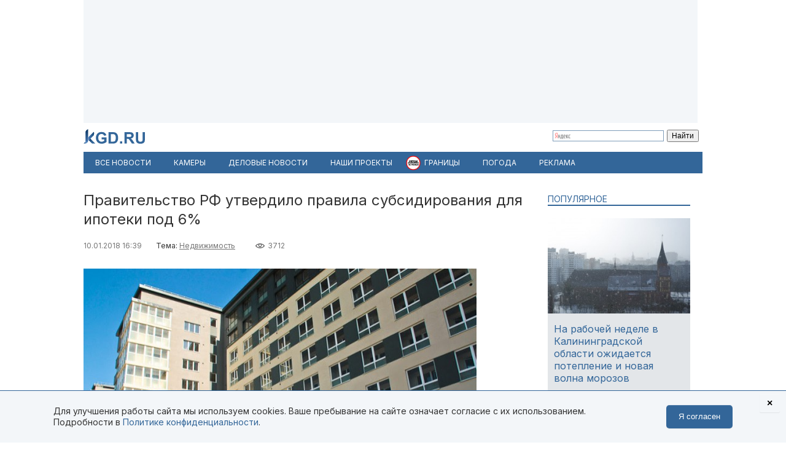

--- FILE ---
content_type: text/html; charset=utf-8
request_url: https://kgd.ru/news/society/item/69750-pravitelstvo-rf-utverdilo-pravila-subsidirovaniya-dlya-ipoteki-pod-6
body_size: 11549
content:
<!DOCTYPE html>
<html xmlns="http://www.w3.org/1999/xhtml" xml:lang="ru-ru" lang="ru-ru" >
<head>  <meta http-equiv="content-type" content="text/html; charset=utf-8" />
  <meta name="robots" content="index, follow" />
  <meta name="keywords" content="Недвижимость,недвижимость,жильё,Правительство РФ,ипотека,субсидии" />
  <meta name="title" content="Правительство РФ утвердило правила субсидирования для ипотеки под 6%" />
  <meta name="author" content="Калининград.Ru" />
  <meta name="image" content="https://kgd.ru/media/k2/items/cache/a115cb2e08df5c0039ee4d6a974430a6_XL.jpg" />
  <meta name="twitter:card" content="summary_large_image" />
  <meta name="twitter:site" content="@Kaliningradru" />
  <meta name="twitter:title" content="Правительство РФ утвердило правила субсидирования для ипотеки под 6%" />
  <meta name="twitter:description" content="Премьер-министр Дмитрий Медведев утвердил правила субсидирования для получения ипотеки под 6% годовых. Соответствующее постановление опубликовано на с..." />
  <meta name="twitter:image" content="https://kgd.ru/media/k2/items/cache/a115cb2e08df5c0039ee4d6a974430a6_XL.jpg" />
  <meta name="twitter:url" content="https://kgd.ru/news/society/item/69750-pravitelstvo-rf-utverdilo-pravila-subsidirovaniya-dlya-ipoteki-pod-6" />
  <meta name="news_keywords" content="Недвижимость,недвижимость,жильё,Правительство РФ,ипотека,субсидии" />
  <meta name="viewport" content="width=device-width, initial-scale=1" />
  <meta name="yandex-verification" content="6494c6e40dbad7bf" />
  <meta name="description" content="Премьер-министр Дмитрий Медведев утвердил правила субсидирования для получения ипотеки под 6% годовых. Соответствующее постановление опубликовано на с..." />
  <meta name="generator" content="vim" />
  <title>Правительство РФ утвердило правила субсидирования для ипотеки под 6%</title>
  <link href="https://kgd.ru/news/society/item/69750-pravitelstvo-rf-utverdilo-pravila-subsidirovaniya-dlya-ipoteki-pod-6" rel="canonical"  />
  <link href="https://kgd.ru/news/society/item/69750-pravitelstvo-rf-utverdilo-pravila-subsidirovaniya-dlya-ipoteki-pod-6/amp" rel="amphtml"  />
  <link href="https://kgd.ru/media/k2/items/cache/a115cb2e08df5c0039ee4d6a974430a6_XL.jpg" rel="image_src"  />
  <link href="/favicon.jpg" rel="icon" type="image/jpeg" />
  <link href="/favicon.ico" rel="shortcut icon" type="image/x-icon" />
  <link rel="stylesheet" href="/templates/kgd4/css/k2.css?251011" type="text/css" />
  <link rel="stylesheet" href="/templates/kgd4/css/template2.css?v2512081" type="text/css" />
  <link rel="stylesheet" href="/components/com_adsmanager/css/adsmanager.css" type="text/css" />
  <script type="text/javascript" src="//ajax.googleapis.com/ajax/libs/jquery/1.7/jquery.min.js"></script>
  <script type="text/javascript" src="/components/com_k2/js/k2.js"></script>
  <script type="text/javascript" src="/templates/kgd4/js/orfo.js"></script>
  <script type="text/javascript" src="https://vk.ru/js/api/openapi.js"></script>
  <script type="text/javascript" src="https://yastatic.net/pcode/adfox/loader.js"></script>
  <script type="text/javascript" src="https://yandex.ru/ads/system/context.js"></script>
  <script type="text/javascript">
var K2SitePath = '/';window.yaContextCb = window.yaContextCb || [];new Image().src = "//counter.yadro.ru/hit?r"+escape(document.referrer)+((typeof(screen)=="undefined")?"":";s"+screen.width+"*"+screen.height+"*"+(screen.colorDepth?screen.colorDepth:screen.pixelDepth))+";u"+escape(document.URL)+";h"+escape(document.title.substring(0,150))+";"+Math.random();(function(w, d, c){var s = d.createElement('script'),h = d.getElementsByTagName('script')[0],e = d.documentElement;(' ' + e.className + ' ').indexOf(' ya-page_js_yes ') === -1 && (e.className += ' ya-page_js_yes');s.type = 'text/javascript';s.async = true;s.charset = 'utf-8';s.src = (d.location.protocol === 'https:' ? 'https:' : 'http:') + '//site.yandex.net/v2.0/js/all.js';h.parentNode.insertBefore(s,h);(w[c] || (w[c] = [])).push(function(){Ya.Site.Form.init()})})(window, document, 'yandex_site_callbacks');
  </script>
  <meta property="fb:app_id" content="1746646608964971"/>
<meta property="og:title" content="Правительство РФ утвердило правила субсидирования для ипотеки под 6%"/>
<meta property="og:type" content="article"/>
<meta property="og:url" content="https://kgd.ru/news/society/item/69750-pravitelstvo-rf-utverdilo-pravila-subsidirovaniya-dlya-ipoteki-pod-6"/>
<meta property="og:image" content="https://kgd.ru/media/k2/items/cache/a115cb2e08df5c0039ee4d6a974430a6_XL.jpg" />
<meta property="og:image:type" content="image/jpeg" />
<meta property="og:image:width" content="640" />
<meta property="og:image:height" content="427" />
<meta property="og:description" content="Премьер-министр Дмитрий Медведев утвердил правила субсидирования для получения ипотеки под 6% годовых. Соответствующее постановление опубликовано на с..." />
  <meta property="fb:pages" content="136532463067745" />
</head>
<body>
	<script type="text/javascript"> var _tmr = window._tmr || (window._tmr = []); _tmr.push({id: "3377938", type: "pageView", start: (new Date()).getTime()}); (function (d, w, id) { if (d.getElementById(id)) return; var ts = d.createElement("script"); ts.type = "text/javascript"; ts.async = true; ts.id = id; ts.src = "https://top-fwz1.mail.ru/js/code.js"; var f = function () {var s = d.getElementsByTagName("script")[0]; s.parentNode.insertBefore(ts, s);}; if (w.opera == "[object Opera]") { d.addEventListener("DOMContentLoaded", f, false); } else { f(); } })(document, window, "tmr-code"); </script> <noscript><div><img src="https://top-fwz1.mail.ru/counter?id=3377938;js=na" style="position:absolute;left:-9999px;" alt="Top.Mail.Ru" /></div></noscript>
	<div id="ygwrap">
				
		<div style="width:1000px;height:200px;background:#f3f6f9">
<div id="adfox_159100992837817511"></div>
<script> window.Ya.adfoxCode.create({ ownerId: 295558, containerId: 'adfox_159100992837817511', params: { pp: 'g', ps: 'eabj', p2: 'gupq' } }); </script>
</div>
		<div>
			<a href="/" class="logo"><img src="/images/logo.svg"  width="100" height="24" alt="KGD.RU"></a>
			<div class="ya-site-form ya-site-form_inited_no" style="margin-top:5px!important" onclick="return {'bg': 'transparent', 'target': '_self', 'language': 'ru', 'suggest': true, 'tld': 'ru', 'site_suggest': true, 'action': 'http://kgd.ru/yandex', 'webopt': false, 'fontsize': 12, 'arrow': false, 'fg': '#000000', 'searchid': '2009077', 'logo': 'rb', 'websearch': false, 'type': 2}">
    <form action="https://yandex.ru/sitesearch" method="get" target="_self">
        <input type="hidden" name="searchid" value="2009077" />
        <input type="hidden" name="l10n" value="ru" />
        <input type="hidden" name="reqenc" value="" />
        <input type="text" name="text" value="" />
        <input type="submit" value="Найти" />
    </form>
</div>
		</div>
		<ul class="menuhor newsmenufl"><li class="active item845"><a href="/news"><span>Все новости</span></a></li><li class="item908"><a href="/traffic"><span>Камеры</span></a></li><li class="item854"><a href="/news/biz"><span>Деловые новости</span></a></li><li class="parent item859"><a href="/news/itemlist/theme/specproekty"><span>Наши проекты</span></a><ul><li class="item860"><a href="/livekoenig"><span>Живой Кёнигсберг</span></a></li><li class="item862"><a href="/finazbuka"><span>Финансовая грамотность</span></a></li><li class="item880"><a href="/spp/korovy/"><span>Молочный кризис</span></a></li><li class="item881"><a href="/spp/pereselentsy/"><span>Переселенцы</span></a></li><li class="item882"><a href="/spp/yasnoe/"><span>Ясное</span></a></li><li class="item883"><a href="/spp/nastavniki/"><span>Наставники</span></a></li><li class="item884"><a href="/spp/kotospasitel/"><span>Кот-спаситель</span></a></li><li class="item885"><a href="/news/itemlist/theme/idjom-na-vostok"><span>Идём на Восток</span></a></li><li class="item886"><a href="/spp/bashnya"><span>Светлая башня</span></a></li></ul></li><li class="parent item912"><span class="separator"><span>Границы</span></span><ul><li class="item913"><span class="separator"><span>Вся информация о границах в приложении в Telegram</span></span></li><li class="item914"><a href="https://t.me/bordercrossingsbot/app" target="_blank"><span>Перейти »»»</span></a></li></ul></li><li class="parent item889"><a href="/pogoda"><span>Погода</span></a><ul><li class="item901"><a href="/pogoda/1-pogoda-v-kaliningrade"><span>Калининград</span></a></li><li class="item902"><a href="/pogoda/8-pogoda-v-sovetske"><span>Советск</span></a></li><li class="item903"><a href="/pogoda/6-pogoda-v-chernyahovske"><span>Черняховск</span></a></li><li class="item904"><a href="/pogoda/3-pogoda-v-zelenogradske"><span>Зеленоградск</span></a></li><li class="item905"><a href="/pogoda/13-pogoda-v-gvardejske"><span>Гвардейск</span></a></li><li class="item906"><a href="/pogoda"><span>Все города области</span></a></li><li class="item907"><a href="http://kgd.ru/pogoda/2-pogoda-v-baltijske"><span>Балтийск</span></a></li></ul></li><li class="item909"><a href="/spp/reklama"><span>Реклама</span></a></li></ul>
		
		<div class="ygbody">
												<div class="whole">
													
<script type="application/ld+json"> { "@context": "http://schema.org", "@type": "NewsArticle", "mainEntityOfPage": { "@type": "WebPage", "@id": "https://kgd.ru/news/society/item/69750-pravitelstvo-rf-utverdilo-pravila-subsidirovaniya-dlya-ipoteki-pod-6" }, "headline": "Правительство РФ утвердило правила субсидирования для ипотеки под 6%", "image": [ "https://kgd.ru//media/k2/items/cache/a115cb2e08df5c0039ee4d6a974430a6_XL.jpg" ], "datePublished": "2018-01-10T16:39:25+02:00", "dateModified": "2018-01-10T16:39:25+02:00", "author": { "@type": "Person", "name": "Калининград.Ru" }, "publisher": { "@type": "Organization", "name": "Калининград.Ru", "logo": { "@type": "ImageObject", "url": "https://kgd.ru/images/logo.jpg" } } }</script>

<span id="startOfPageId69750"></span>
<div id="k2Container" class="itemView ">

		
	<div class="itemHeader">
				<h1 class="itemTitle">
						Правительство РФ утвердило правила субсидирования для ипотеки под 6%											</h1>
			</div>

	<div class="itemToolbar">
	<span class="itemDateCreated">10.01.2018 16:39</span>	<span class="itemCategory">Тема: <a href="/news/itemlist/theme/nedvizhimost">Недвижимость</a><span>	<span class="itemHits">3712</span>		</div>

		
	<div class="itemBody">
				
		
		
								<div class="itemImageBlock">
				<div class="itemImage">
					<img src="/media/k2/items/cache/a115cb2e08df5c0039ee4d6a974430a6_XL.jpg" alt="Правительство РФ утвердило правила субсидирования для ипотеки под 6%" width="640" height="426"  />
										<div class="itemImageCredits">Фото из архива Калининград.Ru</div>				</div>
			</div>
					
<script>
function doCorrect(el){
	if ( !(jQuery(el).attr("src").indexOf("https://kgd.ru") === 0 || (jQuery(el).attr("src").indexOf("/") === 0 && jQuery(el).attr("src")[1] !== "/")) ){
		if (jQuery(el).attr("src").indexOf("youtube.") !== -1) {
			var k = 9.0 / 16.0;
			jQuery(el).height(jQuery(el).width()*k);
		}
		if (jQuery(el).attr("src").indexOf("instagram.") !== -1) {
			var k = 3.0 / 4.0;
			jQuery(el).height(jQuery(el).width()*k);
		}
		//return;
	} else {
		if (jQuery(el).attr("src").indexOf("kgd.ru") !== -1 || (jQuery(el).attr("src").indexOf("/") === 0 && jQuery(el).attr("src")[1] !== "/") ){
			var k = 9.0 / 16.0;
			jQuery(el).height(jQuery(el).width()*k);
		}
		jQuery(el).ready(function(){
			if (jQuery("div#gallery-1", jQuery(el).contents()).length > 0){
				var w = jQuery("div#gallery-1", jQuery(el).contents()).width();
				var h = jQuery("div#gallery-1", jQuery(el).contents()).height();
				var k = h / w;
				var w2 = jQuery(el).width();
				var h2 = w2*k;
				jQuery(el).height(h2);
				jQuery("body", jQuery(el).contents()).width(w2);
				jQuery("body", jQuery(el).contents()).height(h2);
			} else {
				//var k = 3.0 / 4.0;
				//jQuery(el).height(jQuery(el).width()*k);
			}
		});
	}

}</script>
				<div class="itemFullText">
						<p>Премьер-министр Дмитрий Медведев утвердил правила субсидирования для получения ипотеки под 6% годовых. Соответствующее постановление <a href="http://government.ru/docs/30909/" target="_blank">опубликовано</a> на сайте правительства РФ.</p>
<p>Как пояснили в кабмине, субсидии будут предоставлять кредитным организациям и Агентству ипотечного жилищного кредитования на возмещение недополученных доходов за ипотеку людям, имеющим детей.</p>
<blockquote>
<p>Правила предполагают субсидирование ставки до уровня 6% в течение трёх или пяти лет при рождении с 1 января 2018 года по 31 декабря 2022 года соответственно второго или третьего ребёнка у заёмщиков, которые возьмут кредит или рефинансируют действующий кредит на покупку жилья на первичном рынке. Это позволит выдать гражданам, родившим второго и третьего ребёнка, до 600 млрд рублей жилищных кредитов с пониженной процентной ставкой, — говорится на сайте правительства.</p>
</blockquote>
<p>Согласно опросам, около 620 тысяч семей с двумя и более детьми в случае <a href="/news/society/item/69159-pravitelstvo-rf-rasschityvaet-na-snizhenie-stavok-po-ipoteke-do-6">снижения платы</a> будут готовы брать ипотеку. Субсидировать молодым родителям процентную ставку предложил президент России Владимир Путин.</p>
<p>Стоит отметить, что в июне 2017 года регион <a href="/news/society/item/64166-v-kaliningradskoj-oblasti-zapustili-lgotnuyu-ipoteku">запустил</a> собственную программу на получение ипотеки по сниженным ставкам. Кредиты выдаёт фонд «Жилищное и социальное строительство Калининградской области».</p>
<p>Ипотека по ставке от 6,25% устанавливается на весь срок кредита и не подлежит повышению. На сегодняшний день льготы могут получить молодые и многодетные семьи, работники бюджетной сферы, а также другие категории граждан.</p>

		        
			
			
						
			
			
			
			
			
		</div>
		
		
				
	</div>
	<div class="clr"></div>
		<div class="itemAuthorBlock">
			<img class="itemAuthorAvatar" src="/media/k2/users/1.jpg" alt="Калининград.Ru" width="100" height="150" />
				<div class="itemAuthorName"><a href="/news/society/itemlist/user/62-kaliningradru">Калининград.Ru</a></div>
	</div>
	
		<div class="itemTagsBlock">
	     	   	       <span>Ключевые слова: </span><a href="/news/itemlist/tag/nedvizhimost">недвижимость</a>, <a href="/news/itemlist/tag/zhiljo">жильё</a>, <a href="/news/itemlist/tag/pravitelstvo-rf">Правительство РФ</a>, <a href="/news/itemlist/tag/ipoteka">ипотека</a>, <a href="/news/itemlist/tag/subsidii">субсидии</a>.
	   	</div>
	
	<div id="ok_shareWidget"></div> <script> !function (d, id, did, st, title, description, image) { function init(){ OK.CONNECT.insertShareWidget(id,did,st, title, description, image); } if (!window.OK || !OK.CONNECT || !OK.CONNECT.insertShareWidget) { var js = d.createElement("script"); js.src = "https://connect.ok.ru/connect.js"; js.onload = js.onreadystatechange = function () { if (!this.readyState || this.readyState == "loaded" || this.readyState == "complete") { if (!this.executed) { this.executed = true; setTimeout(init, 0); } }}; d.documentElement.appendChild(js); } else { init(); } }(document,"ok_shareWidget",document.URL,'{"sz":30,"st":"oval","ck":1,"bgclr":"ED8207","txclr":"FFFFFF"}',"","",""); </script>

	<p class="infoblok itemFullText">Подписывайтесь на Калининград.Ru в соцсетях и мессенджерах! Узнавайте больше о жизни области, читайте только самые важные новости <a href="https://invite.viber.com/?g2=AQB3Xej6IyR7Wks%2BSHirThDlomGbRVFQ7jgkGEqEzclYd1wWU0AS3ae4yIGr%2B4zd" target="_blank">в Viber</a> , получайте ежедневный дайджест главного за сутки в основном канале <a href="https://t.me/kaliningradru" target="_blank">в Telegram</a> и наслаждайтесь уютной атмосферой и фактами из истории региона — <a href="https://t.me/klgdiko" target="_blank">во втором телеграм-канале</a></p>

	<div class="itemOrfo"><b>Нашли ошибку в тексте?</b> Выделите мышью текст с ошибкой и нажмите <b>[ctrl]+[enter]</b></div>

					 
		<div class="modhead">Материалы по теме </div>
				<div class="itemRelated inline">
		<ul>
						<li>
				<a class="moduleItemImage" href="/finazbuka/novosti-programmy/item/102220-bolee-chetyrjoh-millionov-chelovek-prisoedinilis-k-vserossijskomu-ipotechnomu-marafonu" title="Подробнее ... &quot;Более четырёх миллионов человек присоединились к всероссийскому Ипотечному марафону&quot;">
				<img src="https://kgd.ru/media/k2/items/cache/8ddde62155b6a3053a0558f9dc88a9ea_S.jpg" alt="Более четырёх миллионов человек присоединились к всероссийскому Ипотечному марафону">
				</a>
				<a href="/finazbuka/novosti-programmy/item/102220-bolee-chetyrjoh-millionov-chelovek-prisoedinilis-k-vserossijskomu-ipotechnomu-marafonu">Более четырёх миллионов человек присоединились к всероссийскому Ипотечному марафону</a>
			</li>
						<li>
				<a class="moduleItemImage" href="/news/society/item/99469-v-rossii-planiruyut-podnyat-stavku-po-lgotnoj-ipoteke-do-12" title="Подробнее ... &quot;В России планируют поднять ставку по льготной ипотеке до 12%&quot;">
				<img src="https://kgd.ru/media/k2/items/cache/ef77449603103fce178b409547d49157_S.jpg" alt="В России планируют поднять ставку по льготной ипотеке до 12%">
				</a>
				<a href="/news/society/item/99469-v-rossii-planiruyut-podnyat-stavku-po-lgotnoj-ipoteke-do-12">В России планируют поднять ставку по льготной ипотеке до 12%</a>
			</li>
						<li>
				<a class="moduleItemImage" href="/news/society/item/99326-v-rossii-vydelyat-bolee-200-mlrd-rublej-na-podderzhku-ipotechnyh-gosprogramm" title="Подробнее ... &quot;В России выделят более 200 млрд рублей на поддержку ипотечных госпрограмм&quot;">
				<img src="https://kgd.ru/media/k2/items/cache/f06699601109f60a4061cdff4c81f7c0_S.jpg" alt="В России выделят более 200 млрд рублей на поддержку ипотечных госпрограмм">
				</a>
				<a href="/news/society/item/99326-v-rossii-vydelyat-bolee-200-mlrd-rublej-na-podderzhku-ipotechnyh-gosprogramm">В России выделят более 200 млрд рублей на поддержку ипотечных госпрограмм</a>
			</li>
					</ul>
		</div>
		<div class="clr"></div>
	


	
	<div class="itemAuthorDetails">
		
		
			</div>

	<div class="clr"></div>

	<div>
		<h4 class="modhead">Комментарии</h4>
		<p class="itemFullText">Обсуждайте новости Калининграда и области в наших социальных сетях</p>
		<a href="https://vk.ru/kaliningradru" target="_blank" style="display: block; float: left; margin-right: 3px;" title="Мы Вконтакте"> <img width="64" height="64" src="/images/ico/64-vk.png" alt="" /> </a>
		<a href="https://twitter.com/kaliningradru" target="_blank" style="display: block; float: left; margin-right: 3px;" title="Мы в Twitter"> <img width="64" height="64" src="/images/ico/64-twitter.png" alt="" /> </a>
				<a href="https://www.youtube.com/user/kgdru/" target="_blank" style="display: block; float: left; margin-right: 3px;" title="Мы на youtube"> <img width="64" height="64" src="/images/ico/64-youtube.png" alt="" /> </a>
		<a href="https://ok.ru/kaliningradru" target="_blank" style="display: block; float: left; margin-right: 3px;" title="Мы в Одноклассниках"> <img width="64" height="64" src="/images/ico/64-ok.png" alt="" /> </a>
		<a href="https://t.me/kaliningradru" target="_blank" style="display: block; float: left; margin-right: 3px;" title="Мы в Telegram"> <img width="64" height="64" src="/images/ico/64-tg.png" alt="" /> </a>
		<a href="https://dzen.ru/kgd?favid=7637" target="_blank" style="display: block; float: left; margin-right: 3px;" title="Мы в Дзене"> <img width="64" height="64" src="/images/ico/64-zen.png" alt="" /> </a>
		<a href="https://vb.me/kgdru" target="_blank" style="display: block; float: left; margin-right: 3px;" title="Заходите в «Новости Калининграда» в Viber:"> <img width="64" height="64" src="/images/ico/64-viber.png" alt="" /> </a>
		<a href="https://tiktok.com/@kgdru" target="_blank" style="display: block; float: left; margin-right: 3px;" title="Мы в TikTok"> <img width="64" height="64" src="/images/ico/64-tiktok.png" alt="" /> </a>
	</div>
	<div class="clr"></div>
    <div style="margin:20px 0"><div id="adfox_1591003636593457"></div><script> window.Ya.adfoxCode.create({ ownerId: 295558, containerId: 'adfox_1591003636593457', params: { pp: 'h', ps: 'eabj', p2: 'gups' } }); </script></div>

			 
	<div class="modhead">Материалы по теме </div>
		<div class="itemRelated inline">
	<ul>
				<li>
			<!-- a href="/finazbuka/kredity-i-zajmy/item/98251-o-kreditah-s-gospodderzhkoj-na-2022-god"><span class="itemImage"><img align="left" src="https://kgd.ru/media/k2/items/cache/666538bad5ba7a0944a7565ce5af0e0e_XS.jpg" alt="О кредитах с господдержкой на 2022 год" title="О кредитах с господдержкой на 2022 год" width="50" height="33" style="padding: 3px; margin-right: 5px;"/></span>О кредитах с господдержкой на 2022 год</a -->

			<a class="moduleItemImage" href="/finazbuka/kredity-i-zajmy/item/98251-o-kreditah-s-gospodderzhkoj-na-2022-god" title="Подробнее ... &quot;О кредитах с господдержкой на 2022 год&quot;">
			  <img src="https://kgd.ru/media/k2/items/cache/666538bad5ba7a0944a7565ce5af0e0e_S.jpg" alt="О кредитах с господдержкой на 2022 год">
			</a>
			<a href="/finazbuka/kredity-i-zajmy/item/98251-o-kreditah-s-gospodderzhkoj-na-2022-god">О кредитах с господдержкой на 2022 год</a>
					</li>
				<li>
			<!-- a href="/news/society/item/97492-lgotnuyu-ipoteku-rasprostranili-na-chastnye-zhilye-doma"><span class="itemImage"><img align="left" src="https://kgd.ru/media/k2/items/cache/62dd877fe590aae4f756aac8727d54ba_XS.jpg" alt="Льготную ипотеку распространили на частные жилые дома" title="Льготную ипотеку распространили на частные жилые дома" width="50" height="33" style="padding: 3px; margin-right: 5px;"/></span>Льготную ипотеку распространили на частные жилые дома</a -->

			<a class="moduleItemImage" href="/news/society/item/97492-lgotnuyu-ipoteku-rasprostranili-na-chastnye-zhilye-doma" title="Подробнее ... &quot;Льготную ипотеку распространили на частные жилые дома&quot;">
			  <img src="https://kgd.ru/media/k2/items/cache/62dd877fe590aae4f756aac8727d54ba_S.jpg" alt="Льготную ипотеку распространили на частные жилые дома">
			</a>
			<a href="/news/society/item/97492-lgotnuyu-ipoteku-rasprostranili-na-chastnye-zhilye-doma">Льготную ипотеку распространили на частные жилые дома</a>
					</li>
				<li>
			<!-- a href="/news/society/item/95765-putin-poruchil-do-1-iyulya-rasshirit-lgotnuyu-semejnuyu-ipoteku"><span class="itemImage"><img align="left" src="https://kgd.ru/media/k2/items/cache/eba70f8e4780222c6caff5a728ce295f_XS.jpg" alt="Путин поручил до 1 июля расширить льготную семейную ипотеку" title="Путин поручил до 1 июля расширить льготную семейную ипотеку" width="50" height="33" style="padding: 3px; margin-right: 5px;"/></span>Путин поручил до 1 июля расширить льготную семейную ипотеку</a -->

			<a class="moduleItemImage" href="/news/society/item/95765-putin-poruchil-do-1-iyulya-rasshirit-lgotnuyu-semejnuyu-ipoteku" title="Подробнее ... &quot;Путин поручил до 1 июля расширить льготную семейную ипотеку&quot;">
			  <img src="https://kgd.ru/media/k2/items/cache/eba70f8e4780222c6caff5a728ce295f_S.jpg" alt="Путин поручил до 1 июля расширить льготную семейную ипотеку">
			</a>
			<a href="/news/society/item/95765-putin-poruchil-do-1-iyulya-rasshirit-lgotnuyu-semejnuyu-ipoteku">Путин поручил до 1 июля расширить льготную семейную ипотеку</a>
					</li>
				<li>
			<!-- a href="/news/society/item/82572-putin-rasskazal-o-novyh-detskih-posobiyah-s-2020-goda"><span class="itemImage"><img align="left" src="https://kgd.ru/media/k2/items/cache/0a0949019ebc121f3aba81e5b8e2568d_XS.jpg" alt="Путин рассказал о новых детских пособиях с 2020 года" title="Путин рассказал о новых детских пособиях с 2020 года" width="50" height="33" style="padding: 3px; margin-right: 5px;"/></span>Путин рассказал о новых детских пособиях с 2020 года</a -->

			<a class="moduleItemImage" href="/news/society/item/82572-putin-rasskazal-o-novyh-detskih-posobiyah-s-2020-goda" title="Подробнее ... &quot;Путин рассказал о новых детских пособиях с 2020 года&quot;">
			  <img src="https://kgd.ru/media/k2/items/cache/0a0949019ebc121f3aba81e5b8e2568d_S.jpg" alt="Путин рассказал о новых детских пособиях с 2020 года">
			</a>
			<a href="/news/society/item/82572-putin-rasskazal-o-novyh-detskih-posobiyah-s-2020-goda">Путин рассказал о новых детских пособиях с 2020 года</a>
					</li>
				<li>
			<!-- a href="/news/society/item/79624-putin-predlozhil-sdelat-lgotnuyu-ipoteku-bessrochnoj-dlya-semej-s-detmi"><span class="itemImage"><img align="left" src="https://kgd.ru/media/k2/items/cache/cec76cc507f34b371a89ed372da22435_XS.jpg" alt="Путин предложил сделать льготную ипотеку бессрочной для семей с детьми" title="Путин предложил сделать льготную ипотеку бессрочной для семей с детьми" width="50" height="33" style="padding: 3px; margin-right: 5px;"/></span>Путин предложил сделать льготную ипотеку бессрочной для семей с детьми</a -->

			<a class="moduleItemImage" href="/news/society/item/79624-putin-predlozhil-sdelat-lgotnuyu-ipoteku-bessrochnoj-dlya-semej-s-detmi" title="Подробнее ... &quot;Путин предложил сделать льготную ипотеку бессрочной для семей с детьми&quot;">
			  <img src="https://kgd.ru/media/k2/items/cache/cec76cc507f34b371a89ed372da22435_S.jpg" alt="Путин предложил сделать льготную ипотеку бессрочной для семей с детьми">
			</a>
			<a href="/news/society/item/79624-putin-predlozhil-sdelat-lgotnuyu-ipoteku-bessrochnoj-dlya-semej-s-detmi">Путин предложил сделать льготную ипотеку бессрочной для семей с детьми</a>
					</li>
				<li>
			<!-- a href="/news/society/item/77236-v-techenie-pyati-let-vlasti-regiona-planiruyut-vydat-pochti-530-lgotnyh-ipotek"><span class="itemImage"><img align="left" src="https://kgd.ru/media/k2/items/cache/3e95c7787b6511fd87aec0dc5283b3d2_XS.jpg" alt="В течение пяти лет власти региона планируют выдать почти 530 льготных ипотек" title="В течение пяти лет власти региона планируют выдать почти 530 льготных ипотек" width="50" height="33" style="padding: 3px; margin-right: 5px;"/></span>В течение пяти лет власти региона планируют выдать почти 530 льготных ипотек</a -->

			<a class="moduleItemImage" href="/news/society/item/77236-v-techenie-pyati-let-vlasti-regiona-planiruyut-vydat-pochti-530-lgotnyh-ipotek" title="Подробнее ... &quot;В течение пяти лет власти региона планируют выдать почти 530 льготных ипотек&quot;">
			  <img src="https://kgd.ru/media/k2/items/cache/3e95c7787b6511fd87aec0dc5283b3d2_S.jpg" alt="В течение пяти лет власти региона планируют выдать почти 530 льготных ипотек">
			</a>
			<a href="/news/society/item/77236-v-techenie-pyati-let-vlasti-regiona-planiruyut-vydat-pochti-530-lgotnyh-ipotek">В течение пяти лет власти региона планируют выдать почти 530 льготных ипотек</a>
					</li>
			</ul>
	<div class="clr"></div>
		</div>
		
	<div class="clr"></div>

	

		

	
	</div>
<div class="quart">
		<div class="moduletable tema lite">
					<h3>Популярное</h3>
					

<div id="k2ModuleBox956" class="k2ItemsBlock  tema lite">
        <ul>
                                                   <li class="even">                                                            <a href="/news/society/item/116247-na-rabochej-nedele-v-kaliningradskoj-oblasti-ozhidaetsya-poteplenie-i-novaya-volna-morozov" title="Подробнее ... &quot;На рабочей неделе в Калининградской области ожидается потепление и новая волна морозов&quot;"><div class="forimage"><img  src="/media/k2/items/cache/33177afcfdd5981d2e2a7eb5a857f475_S.jpg" alt="На рабочей неделе в Калининградской области ожидается потепление и новая волна морозов"/></div></a>                                        		     <a class="firstarticle" href="/news/society/item/116247-na-rabochej-nedele-v-kaliningradskoj-oblasti-ozhidaetsya-poteplenie-i-novaya-volna-morozov">На рабочей неделе в Калининградской области ожидается потепление и новая волна морозов	                    			</a>                    <div class="clr"></div>                                                                                    </li>
                                           <li class="odd">                                                                                                    		     <a  href="/news/society/item/116246-v-kaliningrade-pristupayut-k-remontu-glavnogo-fasada-sovetskoj-pyatijetazhki-na-prospekte-mira">В Калининграде приступают к ремонту главного фасада советской пятиэтажки на проспекте Мира	                    			</a>                    <div class="clr"></div>                                                                                    </li>
                                           <li class="lastItem">                                                                                                    		     <a  href="/news/society/item/116257-vlasti-planiruyut-vlozhit-v-infrastrukturu-beloj-dyuny-pod-yantarnym-16-mlrd-rublej">Власти планируют вложить в инфраструктуру «Белой дюны» под Янтарным 16 млрд рублей	                    			</a>                    <div class="clr"></div>                                                                                    </li>
    	<li><a class="moduleCustomLink" href="/news" title="Все новости">Все новости</a></li>        </ul>
        <div class="clear"></div>


</div>
		</div>
			<div class="moduletable">
					<div style="width:240px;height:400px;background:#f3f6f9">
<div id="adfox_159100951773448559"></div>
<script> window.Ya.adfoxCode.create({ ownerId: 295558, containerId: 'adfox_159100951773448559', params: { pp: 'g', ps: 'eabj', p2: 'gupr' } }); </script>
</div>		</div>
	

	
	
	

	
		<div class="moduletable">
					<h3>Архив новостей</h3>
					
<div id="k2ModuleBox964" class="k2CalendarBlock">
	<table class="calendar">
<tr>
<td class="calendarNavMonthPrev"><a class="calendarNavLink" href="/index.php?option=com_k2&amp;view=itemlist&amp;task=calendar&amp;month=12&amp;year=2025&amp;Itemid=1">&laquo;</a></td>
<td class="calendarCurrentMonth" colspan="5">Январь 2026</td>
<td class="calendarNavMonthNext"><a class="calendarNavLink" href="/index.php?option=com_k2&amp;view=itemlist&amp;task=calendar&amp;month=2&amp;year=2026&amp;Itemid=1">&raquo;</a></td>
</tr>
<tr>
<td class="calendarDayName" style="width:14%">Пн</td>
<td class="calendarDayName" style="width:14%">Вт</td>
<td class="calendarDayName" style="width:14%">Ср</td>
<td class="calendarDayName" style="width:14%">Чт</td>
<td class="calendarDayName" style="width:14%">Пт</td>
<td class="calendarDayName" style="width:14%">Сб</td>
<td class="calendarDayName" style="width:14%">Вс</td>
</tr>
<tr>
<td class="calendarDateEmpty">&nbsp;</td>
<td class="calendarDateEmpty">&nbsp;</td>
<td class="calendarDateEmpty">&nbsp;</td>
<td class="calendarDateLinked"><a href="/news/itemlist/date/2026/1/1">1</a></td>
<td class="calendarDateLinked"><a href="/news/itemlist/date/2026/1/2">2</a></td>
<td class="calendarDateLinked"><a href="/news/itemlist/date/2026/1/3">3</a></td>
<td class="calendarDateLinked"><a href="/news/itemlist/date/2026/1/4">4</a></td>
</tr>
<tr>
<td class="calendarDateLinked"><a href="/news/itemlist/date/2026/1/5">5</a></td>
<td class="calendarDateLinked"><a href="/news/itemlist/date/2026/1/6">6</a></td>
<td class="calendarDateLinked"><a href="/news/itemlist/date/2026/1/7">7</a></td>
<td class="calendarDateLinked"><a href="/news/itemlist/date/2026/1/8">8</a></td>
<td class="calendarDateLinked"><a href="/news/itemlist/date/2026/1/9">9</a></td>
<td class="calendarDateLinked"><a href="/news/itemlist/date/2026/1/10">10</a></td>
<td class="calendarDateLinked"><a href="/news/itemlist/date/2026/1/11">11</a></td>
</tr>
<tr>
<td class="calendarDateLinked"><a href="/news/itemlist/date/2026/1/12">12</a></td>
<td class="calendarDateLinked"><a href="/news/itemlist/date/2026/1/13">13</a></td>
<td class="calendarDateLinked"><a href="/news/itemlist/date/2026/1/14">14</a></td>
<td class="calendarDateLinked"><a href="/news/itemlist/date/2026/1/15">15</a></td>
<td class="calendarDateLinked"><a href="/news/itemlist/date/2026/1/16">16</a></td>
<td class="calendarDateLinked"><a href="/news/itemlist/date/2026/1/17">17</a></td>
<td class="calendarDateLinked"><a href="/news/itemlist/date/2026/1/18">18</a></td>
</tr>
<tr>
<td class="calendarDateLinked"><a href="/news/itemlist/date/2026/1/19">19</a></td>
<td class="calendarDateLinked"><a href="/news/itemlist/date/2026/1/20">20</a></td>
<td class="calendarDateLinked"><a href="/news/itemlist/date/2026/1/21">21</a></td>
<td class="calendarDateLinked"><a href="/news/itemlist/date/2026/1/22">22</a></td>
<td class="calendarDateLinked"><a href="/news/itemlist/date/2026/1/23">23</a></td>
<td class="calendarDateLinked"><a href="/news/itemlist/date/2026/1/24">24</a></td>
<td class="calendarDateLinked"><a href="/news/itemlist/date/2026/1/25">25</a></td>
</tr>
<tr>
<td class="calendarDateLinked"><a href="/news/itemlist/date/2026/1/26">26</a></td>
<td class="calendarTodayLinked"><a href="/news/itemlist/date/2026/1/27">27</a></td>
<td class="calendarDate">28</td>
<td class="calendarDate">29</td>
<td class="calendarDate">30</td>
<td class="calendarDate">31</td>
<td class="calendarDateEmpty">&nbsp;</td>
</tr>
</table>
	<div class="clr"></div>
</div>
		</div>
			<div class="moduletable">
					<div style="width:240px;height:400px;background:#f3f6f9">
<div id="adfox_159100897685067164"></div>
<script> window.Ya.adfoxCode.create({ ownerId: 295558, containerId: 'adfox_159100897685067164', params: { pp: 'h', ps: 'eabj', p2: 'gupu' } }); </script>
</div>		</div>
			<div class="moduletable">
					<div style="width:240px;height:400px;background:#f3f6f9">
<div id="adfox_159100861225716945"></div>
<script> window.Ya.adfoxCode.create({ ownerId: 295558, containerId: 'adfox_159100861225716945', params: { pp: 'i', ps: 'eabj', p2: 'gupv' } }); </script>
</div>		</div>
			<div class="moduletable">
					<div id="ok_group_widget"></div>
<script>
!function (d, id, did, st) {
  var js = d.createElement("script");
  js.src = "https://connect.ok.ru/connect.js";
  js.onload = js.onreadystatechange = function () {
  if (!this.readyState || this.readyState == "loaded" || this.readyState == "complete") {
    if (!this.executed) {
      this.executed = true;
      setTimeout(function () {
        OK.CONNECT.insertGroupWidget(id,did,st);
      }, 0);
    }
  }};
  d.documentElement.appendChild(js);
}(document,"ok_group_widget","53606998605944",'{"width":250,"height":285}');
</script>		</div>
	
</div>



				

	
<!-- JoomlaWorks "K2" (v2.5.7) | Learn more about K2 at http://getk2.org -->


											</div>
					<div class="whole"></div>
								<div class="whole"><div style="width:1000px;height:200px;background:#f3f6f9">
<div id="adfox_159100266223575438"></div>
<script> window.Ya.adfoxCode.create({ ownerId: 295558, containerId: 'adfox_159100266223575438', params: { pp: 'i', ps: 'eabj', p2: 'gupw' } }); </script>
</div></div>
						<div class="ygfoot">
									<div class="ygcopyright"><table style="margin-bottom: 15px;" border="0" cellspacing="0" cellpadding="0" align="center">
	<tbody>
		<tr>
			<td style="padding-right: 10px; width: 50%;" valign="top">
				<p style="text-align: left; padding-left: 15px;">© Информационно-аналитический портал Калининграда. <br /> Учредитель ООО «В-Медиа». Главный редактор: Чистякова Л.С. <br /> Электронная почта: news@kgd.ru, телефон + 7 (4012) 507508. <br /> Свидетельство о регистрации СМИ ЭЛ No ФС77-84303 от 05.12.2022г. Выдано федеральной службой по надзору в сфере связи, информационных технологий и массовых коммуникаций (Роскомнадзор).<br /> Перепечатка информации возможна только с&nbsp;указанием активной гиперссылки.<br />Материалы в разделах «PR», «Новости бизнеса» и «Другие новости» публикуются на правах рекламы.</p>
			</td>
			<td style="padding-left: 10px;" valign="top">
				<p style="text-align: left;">Телефон редакции: <a href="tel:+74012507508">(4012) 507-508</a><br /> Телефон рекламной службы: <a href="tel:+74012507307">(4012) 507-307</a>
				</p>
				<p style="text-align: left;">Чат-бот в telegram: <a href="https://t.me/kgdrubot">https://t.me/kgdrubot</a>
				</p>
				<p style="text-align: left;">Электронный адрес редакции: <a href="mailto:news@kgd.ru">news@kgd.ru<br /></a><a href="mailto:news@kgd.ru"></a>Афиша: <a href="mailto:kaliningradafisha@gmail.com">kaliningradafisha@gmail.com<br /></a>Рекламный отдел: <a href="mailto:reklama@kgd.ru">reklama@kgd.ru</a>
				</p>
				<p style="text-align: left;"><a href="https://kgd.ru/index.php?option=com_content&amp;view=article&amp;id=644&amp;Itemid=829">Пользовательское соглашение</a>&nbsp;<a href="https://kgd.ru/index.php?option=com_content&amp;view=article&amp;id=643&amp;Itemid=830">Политика конфиденциальности</a>
				</p>
			</td>
		</tr>
		<tr>
			<td style="padding-right: 10px;" width="">
				<div>
					<div class="soc-foot"><a href="https://dzen.ru/kgd?favid=7637" target="_blank" title="Мы в Дзене"> <img width="45" height="45" src="/images/ico/64-zen.png" alt="" /> </a><a href="https://t.me/kaliningradru" target="_blank" title="Мы в Telegram"> <img width="45" height="45" src="/images/ico/64-tg.png" alt="" /> </a><a href="https://ok.ru/kaliningradru" target="_blank" title="Мы в Одноклассниках"> <img width="45" height="45" src="/images/ico/64-ok.png" alt="" /> </a><a href="http://vk.ru/kaliningradru" target="_blank" title="Мы Вконтакте"> <img width="45" height="45" src="/images/ico/64-vk.png" alt="" /> </a><a href="http://twitter.com/kaliningradru" target="_blank" title="Мы в Twitter"> <img width="45" height="45" src="/images/ico/64-twitter.png" alt="" /> </a><a href="http://www.youtube.com/user/kgdru/" target="_blank" title="Мы на youtube"> <img width="45" height="45" src="/images/ico/64-youtube.png" alt="" /> </a><a href="https://vb.me/kgdru" target="_blank" title="Заходите в «Новости Калининграда» в Viber:"> <img width="45" height="45" src="/images/ico/64-viber.png" alt="" /> </a><a href="https://tiktok.com/@kgdru" target="_blank" title="Мы в TikTok"> <img width="45" height="45" src="/images/ico/64-tiktok.png" alt="" /> </a>
					</div>
				</div>
			</td>
			<td style="text-align: left; padding-left: 10px;" width="50%">
				<div style="line-height: 35px; font-size: 22px; padding: 5px; background: #eee; color: #999; display: inline-block; floar-left;float: left;">18+</div><a href="https://www.liveinternet.ru/click" style="float: left; padding: 0px 20px 14px 3px;"><img title="Статистика LiveInternet" src="https://counter.yadro.ru/logo?14.1" alt="Статистика LiveInternet" width="88" height="31" border="0" /></a><a href="/spp/reklama">Реклама на Калининград.Ru</a><br /><a href="/editors">Редакция</a><br /><a href="/feedback">Обратная связь</a>
			</td>
		</tr>
	</tbody>
</table>
<script type="text/javascript">
	(function(m, e, t, r, i, k, a) {
		m[i] = m[i] ||
		function() {
			(m[i].a = m[i].a || []).push(arguments)
		};
		m[i].l = 1 * new Date();
		k = e.createElement(t), a = e.getElementsByTagName(t)[0], k.async = 1, k.src = r, a.parentNode.insertBefore(k, a)
	})(window, document, "script", "https://mc.yandex.ru/metrika/tag.js", "ym");
	ym(18087103, "init", {
		clickmap: true,
		trackLinks: true,
		accurateTrackBounce: true,
		webvisor: true
	});
</script></div>
							</div>
			<div class="developer">Developed by Калининград.Ru</div>
			
		</div>
	</div>
	<script src="/media/system/js/cookienote.js"></script><script type="text/javascript">document.addEventListener('DOMContentLoaded', function(){getCookieNotification();});</script>
</body></html>